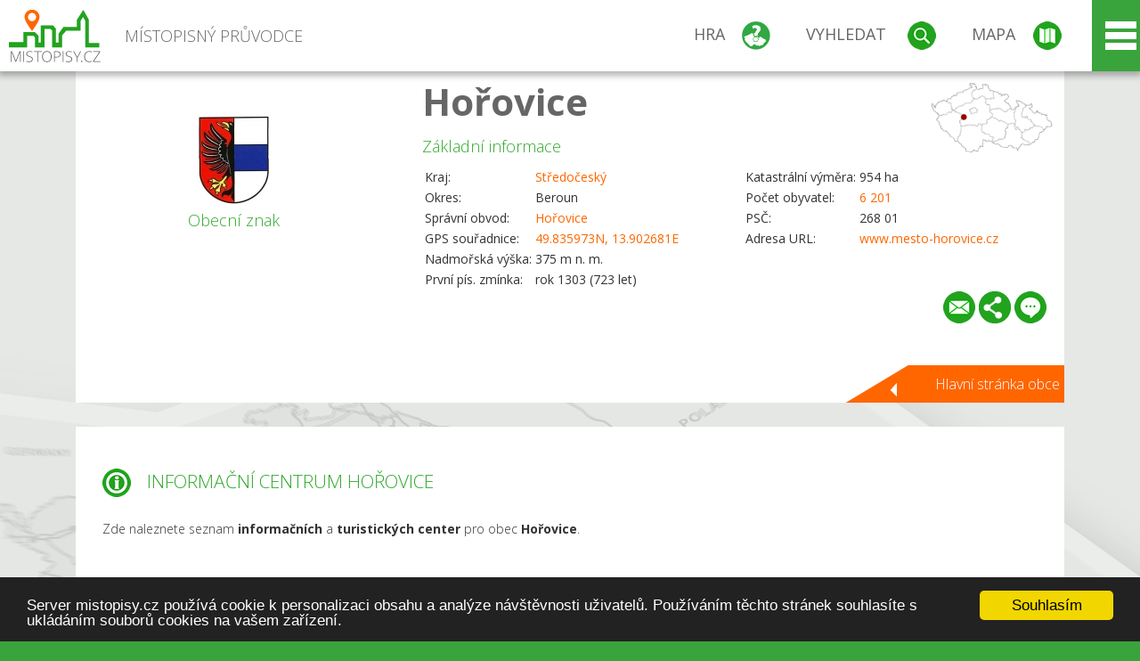

--- FILE ---
content_type: text/html; charset=UTF-8
request_url: https://www.mistopisy.cz/pruvodce/obec/3642/horovice/informacni-centrum/
body_size: 13918
content:
<!DOCTYPE HTML>
<html>
	<head>
		<title>Hořovice - Informační centrum</title>
		<meta charset="UTF-8">
		<meta http-equiv="X-UA-Compatible" content="IE=edge" />
		<meta name="viewport" content="width=device-width, initial-scale=1.0, maximum-scale=1.0, user-scalable=no" />
		<meta name="author" content="WANET s.r.o.">
		<meta name="robots" content="index, follow">
		<meta name="description" content="Hořovice - Informační centrum">
		<meta name="keywords" content="Hořovice,Informační centrum">
		<meta http-equiv="content-language" content="cs" />
		<meta name="google-play-app" content="app-id=cz.wanet.mistopisy">
		<script async src="https://www.googletagmanager.com/gtag/js?id=UA-40515475-3"></script>
		<script>window.dataLayer = window.dataLayer || [];function gtag(){dataLayer.push(arguments);}gtag('js', new Date());gtag('config', 'UA-40515475-3');</script>
		<link rel="icon" href="/favicon.ico" type="image/x-icon" />
		<link rel="shortcut icon" href="/favicon.ico" type="image/x-icon" />
		<link type="text/css" href="/templates/index/css/index.css?v=49" rel="stylesheet">
		<link type="text/css" href="/templates/index/css/jquery-ui.min.css" rel="stylesheet">
		<link type="text/css" href="/templates/index/gallery/jqueryfancybox.css" rel="stylesheet">
		<link type="text/css" href="/templates/index/css/ion.rangeSlider.css" rel="stylesheet">
		<link type="text/css" href="/templates/index/css/ion.rangeSlider.skinModern.css" rel="stylesheet">
		<script src="/templates/index/js/jquery.js?v=3"></script>
		<script src="/templates/index/js/jquery-ui.min.js"></script>
		<script src="/templates/index/js/ion.rangeSlider.min.js"></script>
		<script src="/templates/index/gallery/jqueryfancybox.js?v=2"></script><link rel="stylesheet" href="/templates/index/js/leaflet/leaflet.css" />
		<script src="/templates/index/js/leaflet/leaflet.js"></script>
		<script src="/templates/index/js/script.js?v=23"></script>
				<script type="text/javascript">
		window.cookieconsent_options = {"message":"Server mistopisy.cz používá cookie k personalizaci obsahu a analýze návštěvnosti uživatelů. Používáním těchto stránek souhlasíte s ukládáním souborů cookies na vašem zařízení.","dismiss":"Souhlasím","learnMore":"","link":null,"theme":"dark-bottom"};
		</script>
		<script type="text/javascript" src="//cdnjs.cloudflare.com/ajax/libs/cookieconsent2/1.0.9/cookieconsent.min.js"></script>
			</head>
	<body>
		<noscript>
			<div id="noscript">
				<p>Pro plnohodnotné ovládání webu www.mistopisy.cz a zobrazení licencí jednotlivých zdrojů si zapněte JavaScript a přenačtěte stránku!</p>
			</div>
		</noscript>
        		<div id="header">
			<div class="content">
				<div id="website_logo"><a href="/"><span class="text">Místopisný průvodce<span class="text2"> po české republice</span></span></a></div>
				<div id="website_menu">
					<div class="button">
						<a href="/pruvodce/hra/" class="menu game"><span>Hra</span></a>
						<a href="/pruvodce/hledani/" class="menu search"><span>Vyhledat</span></a>
						<a href="/pruvodce/hledani/" class="menu map"><span>Mapa</span></a>
					</div>
					<div tabindex="0" class="page_menu">
						<ul class="page_menu_content">
							<li><a href="/o-projektu/">O projektu</a></li><li><a href="/reklama/">Reklama</a></li><li><a href="/informace-pro-obce/">Informace pro obce</a></li><li><a href="/mobilni-aplikace/">Mobilní aplikace</a></li><li><a href="/kontakt/">Kontakt</a></li>						</ul>
					</div>
					
				</div>
			</div>
			<div id="share"></div>
		</div>
            <div id="content">			<div id="search" class="hidden">
				<div class="content">
					<div id="map">
						<div id="map_image">
							<div class="zoom" title="Přepnout na podrobnou mapu"></div>
														<img id="map_image_img" src="/templates/index/images/map_cr_v2.png" alt="" />
							<div id="pointer_icon"><div class="loader"></div><div class="info">Kliknutím do mapy vyberte obec</div></div>
							<div id="map_modal"></div>
													</div>
                    						<div id="search_tool">
							<div class="cnt">
								<div class="input_search">
									<form method="get" action="/pruvodce/hledani/">
										<input type="text" name="q" id="fast_search" placeholder="Hledej..." />
										<input type="submit" value="" />
										<input type="button" class="geolocationBtn" value="" title="Najít nejbližší obce a body zájmu podle aktuální pozice"/>
									</form>
								</div>
							</div>
						</div>
                        <input type="hidden" value="1=ZOO, minizoo, akvárium;3=Aquapark;4=UNESCO;5=Ski - lyžařský areál;7=Skanzen;8=Přehrady, vodní nádrže, rybníky;9=Arboretum, botanická zahrada;11=Rozhledny;12=Hrady;13=Zámky;14=Zříceniny;15=Dřevěné kostely a kaple;16=Rotundy;17=Jeskyně;18=Lázně;20=Nejvyšší vrchol;22=Bike Park;23=Single Trail;24=Muzeum;25=Zábavní centrum;26=Sakrální stavba" id="interest_cathegory" />					</div>
				</div>
			</div>
        			<div id="advanced_search" class="hidden">
				<div class="content">
					<div class="search">
						<div class="caption">Vyhledávání</div>
						<form method="get" action="/pruvodce/hledani/">
						<div class="input_search advanced_search">
								<input type="text" name="q" id="fast_asearch" placeholder="Hledej..." />
								<input type="submit" value="" title="Hledat" />
								<input type="button" class="geolocationBtn" value="" title="Najít nejbližší obce a body zájmu podle aktuální pozice"/>
						</div>
						<div class="box advanced_search">
							<div class="section">Rozšířené vyhledávání</div>
							<select name="region">
								<option value=""> - vyberte kraj - </option>
								<option value="1" >Hlavní město Praha kraj</option><option value="2" >Středočeský kraj</option><option value="3" >Jihočeský kraj</option><option value="4" >Plzeňský kraj</option><option value="5" >Karlovarský kraj</option><option value="6" >Ústecký kraj</option><option value="7" >Liberecký kraj</option><option value="8" >Královéhradecký kraj</option><option value="9" >Pardubický kraj</option><option value="10" >Vysočina kraj</option><option value="11" >Jihomoravský kraj</option><option value="12" >Olomoucký kraj</option><option value="13" >Zlínský kraj</option><option value="14" >Moravskoslezský kraj</option>							</select>
						</div>
						<br />
						</form>
					</div>
				</div>
			</div>
			
				<div class="header_object">
		<div class="header minimap">
			<img class="mmap" src="?position_map=697053667a315" alt="" pos="0.50570432098229,0.26635488892952" latlng="49.835973,13.902681" />
			<div class="mark">
				<div class="mark_img">
								<img id="emblem_img" src="/modules/pruvodce/media/village/3642/emblem.jpg?v=d41d8cd98f00b204e9800998ecf8427e" alt="" /></div>
				<div class="mark_title">Obecní znak</div>
			</div>
			<div class="detail_info">
				<div class="di_title"><h1><a href="/pruvodce/obec/3642/horovice/">Hořovice</a></h1></div>
				<div class="di_basic">Základní informace</div>
				<div class="di_title_other">
					<div class="to_left">
						<table>
														<tr><td>Kraj:</td><td class="uppercase"><a href="/pruvodce/kraj/2/stredocesky/">Středočeský</a></td></tr>
							<tr><td>Okres:</td><td>Beroun</td></tr><tr><td>Správní obvod:</td><td><a href="/pruvodce/obec/3642/horovice/">Hořovice</a></td></tr><tr><td>GPS souřadnice:</td><td><a href="https://mapy.cz/zakladni?x=13.902681&y=49.835973&z=14&source=coor&id=13.902681%2C49.835973" target="_blank">49.835973N, 13.902681E</a></td></tr><tr><td>Nadmořská výška:</td><td>375 m n. m.</td></tr><tr><td>První pís. zmínka:</td><td>rok 1303 (723 let)</td></tr>							
						</table>
					</div>
					<div class="to_right">
						<table>
							<tr><td>Katastrální výměra:</td><td>954 ha</td></tr><tr><td>Počet obyvatel:</td><td><a href="/pruvodce/obec/3642/horovice/pocet-obyvatel/">6 201</a></td></tr><tr><td>PSČ:</td><td>268 01</td></tr><tr><td>Adresa URL:</td><td><a href="http://www.mesto-horovice.cz" target="_blank">www.mesto-horovice.cz</a></td></tr>						</table>
					</div>
				</div>
			</div>
			<div class="clear"></div>
						<div id="button_list">
				<div class="email"><a href="#" title="Odeslat odkaz obce Hořovice e-mailem"></a></div> <div class="share" title="Sdílet obec Hořovice"><a href="#"></a></div> <div class="form" title="Zaslat novinku, opravu textu nebo dotaz k obci Hořovice"><a href="#"></a></div>
			 </div>
						<div class="link_back texts"><a href="/pruvodce/obec/3642/horovice/">Hlavní stránka obce</a></div>		</div>
		
		<div class="slider_box hidden">   
			
			<div id="share_link" class="hidden">
				<p>Sdílení stránky obce <strong>Hořovice</strong></p>
								<p>
				<a href="http://www.facebook.com/sharer.php?u=https%3A%2F%2Fwww.mistopisy.cz%2Fpruvodce%2Fobec%2F3642%2Fhorovice%2Finformacni-centrum%2F" target="_blank" title="Sdílet na Facebooku" class="share_social share_facebook"></a>
				<a href="http://www.twitter.com/intent/tweet?url=https%3A%2F%2Fwww.mistopisy.cz%2Fpruvodce%2Fobec%2F3642%2Fhorovice%2Finformacni-centrum%2F&hashtags=mistopisy&via=mistopisycz" target="_blank" title="Sdílet na Twitteru" class="share_social share_twitter"></a>
                                <a href="https://pinterest.com/pin/create/button/?url=https%3A%2F%2Fwww.mistopisy.cz%2Fpruvodce%2Fobec%2F3642%2Fhorovice%2Finformacni-centrum%2F&media=https%3A%2F%2Fwww.mistopisy.cz%2Fmodules%2Fpruvodce%2Fmedia%2Fvillage%2F3642%2Femblem.jpg&description=M%C3%ADstopisn%C3%BD+pr%C5%AFvodce+po+%C4%8CR" target="_blank" title="Sdílet na Pinterestu" class="share_social share_pinterest"></a>
                                </p>
				<div>
					<input id="p1" value="https://www.mistopisy.cz/pruvodce/obec/3642/horovice/informacni-centrum/" class="share_url" title="Sdílet odkaz" />
					<input id="cpyClip" title="Kopírovat do schránky" class="copyButton" type="button" />
				</div>
				
				<div class="banner-share">
				<p>Bannery pro sdílení obce <strong>Hořovice</strong>:</p>
				<table>
					<tr>
						<td>Velikost</td>
						<td>Barva</td>
						<td>Text</td>
					</tr>
					<tr>
						<td>
							<select id="sbanner-size">
								<option value="180x60">180x60</option>
								<option value="200x200">200x200</option>
							</select>
						</td>
						<td>
							<select id="sbanner-color">
								<option value="white">Bílá</option>
								<option value="green">Zelená</option>
								<option value="dark">Tmavá</option>
							</select>
						</td>
						<td>
							<select id="sbanner-text">
								<option value="notext">Bez textu</option>
								<option value="">S popiskem</option>
							</select>
						</td>
					</tr>
				</table>
				<p>Ukázka banneru:</p>
				<img id="sbanner-img1" src="/banner-sdileni/180x60_white_notext.jpg" alt="" />
				<p>Stáhnout obrázek:</p>
				<a id="sbanner-img2" href="/banner-sdileni/180x60_white_notext.jpg" target="_blank">Stáhnout obrázek</a>
				<p>HTML kód do stránek:</p>
				<textarea id="sbanner-html" readonly="readonly" onclick="this.select();"><a href="https://www.mistopisy.cz/pruvodce/obec/3642/horovice/informacni-centrum/" title="Hořovice na www.mistopisy.cz"><img src="https://www.mistopisy.cz/banner-sdileni/180x60_white_notext.jpg" alt="Hořovice" /></a></textarea>
				</div>
			</div>
			<div id="send_email" class="hidden">
								<p>Zaslání odkazu na obec <strong>Hořovice</strong> e-mailem.<br />
				Na zadaný email bude odeslán odkaz na tuto stránku. Přejete-li si odeslat email i s vlastním textem, můžete ho zadat do položky vzkaz příjemci.</p>
				<form action="?#mail" method="POST" autocomplete="off" class="pretty_form">
					<table border="0" width="100%">
						<tr>
							<td width="10"><span class="mandatory">*</span></td>
							<td width="140">Vaše jméno :</td>
							<td><input type="text" placeholder="Vaše jméno" name="mail_name" value="" /></td>
						</tr>
						<tr>
							<td></td>
							<td>Váš email :</td>
							<td><input type="text" placeholder="Váš email" name="mail_email" value="" /></td>
						</tr>
						<tr>
							<td><span class="mandatory">*</span></td>
							<td>E-mail příjemce :</td>
							<td><input type="text" placeholder="E-mail příjemce" name="mail_to" value="" /></td>
						</tr>
						<tr>
							<td></td>
							<td valign="top">Vzkaz příjemci :</td>
							<td><textarea name="mail_text" placeholder="Vzkaz příjemci"></textarea></td>
						</tr>
						<tr>
							<td><span class="mandatory">*</span></td>
							<td class="mandatory_text">Ověřovací kód :</td>
							<td><input type="hidden" name="mail_code1" value="c6e6172458a06f8ca0d1a4fcfd1ab7e6e58003a9" /><input type="hidden" name="mail_code2" value="61dc8d76da2cb905b3e2820ce4367ae2b7090ca4" /><img src="?getCaptcha=c6e6172458a06f8ca0d1a4fcfd1ab7e6e58003a9" border="0" alt="" /><br /><input type="text" placeholder="Opište text z obrázku" name="mail_captcha" value="" /></td>
						</tr>
						<tr>
							<td colspan="3"><span class='mandatory'>*</span> Údaje označené hvězdičkou je nutné vyplnit..</td>
						</tr>
					</table>
					<p>
						<input type="submit" name="submit_mail" value="Odeslat" />
					</p>
				</form>
								
			</div>
			<div id="send_form" class="hidden">
				<p>Máte nějaké doplňující, upřesňující nebo opravné informace pro obec  <strong>Hořovice</strong>? Víte o nadcházející události, kterou můžeme prezentovat? Napište nám!</p>
								
					<form action="?#form" method="POST" autocomplete="off" class="pretty_form">
						<table border="0" width="100%">
							<tr>
								<td width="10"><span class="mandatory">*</span></td>
								<td width="140">Jméno :</td>
								<td><input type="text" placeholder="Vaše jméno" name="form_name" value="" /></td>
							</tr>
							<tr>
								<td><span class="mandatory">*</span></td>
								<td>E-mail :</td>
								<td><input type="text" placeholder="Váš email" name="form_mail" value="" /></td>
							</tr>
							<tr>
								<td></td>
								<td valign="top">Text :</td>
								<td><textarea name="form_text" placeholder="Vzkaz příjemci"></textarea></td>
							</tr>
							<tr>
								<td><span class="mandatory">*</span></td>
								<td class="mandatory_text">Ověřovací kód :</td>
								<td><input type="hidden" name="form_code1" value="c6e6172458a06f8ca0d1a4fcfd1ab7e6e58003a9" /><input type="hidden" name="form_code2" value="61dc8d76da2cb905b3e2820ce4367ae2b7090ca4" /><img src="?getCaptcha=c6e6172458a06f8ca0d1a4fcfd1ab7e6e58003a9" border="0" alt="" /><br /><input type="text" placeholder="Opište text z obrázku" name="form_captcha" value="" /></td>
							</tr>
							<tr>
								<td colspan="3"><span class='mandatory'>*</span> Údaje označené hvězdičkou je nutné vyplnit..</td>
							</tr>
						</table>
						<p>
							<input type="submit" name="submit_form" value="Odeslat" />
						</p>
					</form>
				
				
				
			</div>
			
		</div> 
		
		
		<div class="object_contents"><div class="text"><h2 class="ico info">Informační centrum Hořovice</h2><p>Zde naleznete seznam <strong>informačních</strong> a <strong>turistických center</strong> pro obec <strong>Hořovice</strong>.</p><br /><h3>Informační centrum Hořovice</h3><div class="pbox"><div class="par1"><p><b>Adresa:</b></p><p>Palackého náměstí 2<br />Hořovice<br />268 01<br /><br /><a href="#" class="setposition" pos="0.5049589195038,0.26697709445663" zoom="15" latlng="49.837930,13.907032" text_info="Informační centrum Hořovice">Zobrazit <strong>Informační centrum Hořovice</strong> na mapě</a>.<br /></p></div><div class="par1"><p><b>Kontakty:</b></p><table><tr><td>Adresa URL:</td><td class="wrapw"><a href="https://mkc-horovice.cz/informacni-centrum/" target="_blank">mkc-horovice.cz/informacni-centrum/</a></td></tr><tr><td>Telefon:</td><td>732 512 821</td></tr><tr><td>Email:</td><td>ic@mkc-horovice.cz</td></tr></table></div></div><p><b>Otevírací hodiny:</b></p><div class="ic_text"><p>Po 8:00 – 11:00 12:00 – 17:00<br />Út 8:00 – 11:00 12:00 – 17:00<br />St 8:00 – 11:00 12:00 – 17:00<br />Čt 8:00 – 11:00 12:00 – 17:00<br />Pá 8:00 – 11:00 12:00 – 17:00<br />So 9:00 – 11:00 12:00 – 17:00<br />Ne 9:00 – 11:00 12:00 – 17:00</p></div><br /><p><br /> </p><p><br /> </p></div><div class="clear"></div><div class="link_back texts"><a href="/pruvodce/obec/3642/horovice/">Zpět na stránku obce Hořovice</a></div></div><div class="clear"></div></div><div class="vda_belt"><div class="line"></div><div class="name">Reklama</div><div class="content"><script async src="//pagead2.googlesyndication.com/pagead/js/adsbygoogle.js"></script><ins class="adsbygoogle" style="display:block" data-ad-client="ca-pub-5228530842268792" data-ad-slot="8551718661" data-ad-format="auto"></ins><script>(adsbygoogle = window.adsbygoogle || []).push({});</script></div></div><div id="gallery"><div class="picture"><div class="link"><a href="/modules/pruvodce/media/village/3642/gallery/7/12056.jpg" class="imgal" rel="imgal" title="Zámecký park" license="12056" ></a></div><div class="name">Zámecký park</div><img src="/modules/pruvodce/media/village/3642/gallery/7/t_12056.jpg" alt="Hořovice" /></div><div class="all_gallery"><a href="/pruvodce/obec/3642/horovice/fotogalerie/">Zobrazit všechny fotografie obce <strong>Hořovice</strong></a></div></div>	

	
	
		
	<div id="weather">
		<h2>Informace o počasí pro oblast: <span>Hořovice</span></h2>
		<div id="weather_content">
			<div class="tabs">
				<input type="radio" name="tabs" id="tab2" checked />
				<label for="tab2">
					<i class="fa fa-css3"></i><span>Aktuální hodnoty</span>
				</label>
				<input type="radio" name="tabs" id="tab1" />
				<label for="tab1">
					<i class="fa fa-html5"></i><span>O meteostanici</span>
				</label>
				<input type="radio" name="tabs" id="tab3" /><label for="tab3">	<i class="fa fa-css3"></i><span>Předpověď počasí</span></label>				<div id="tab-content1" class="tab-content">
					<h3>Počasí meteostanice Žebrák</h3>
					<p>Vzdálenost meteostanice od obce <strong>Hořovice</strong>: 4 km</p><p>Poslední data: 21.1.2026 05:10</p><p>Umístění: 357 m.n.m</p>					<p class="wanchor">Více informací o meteostanici a aktuálním počasí naleznete na <a href="http://www.meteo-pocasi.cz/maps/cz/stredocesky/1657-meteostanice-zebrak/">www.meteo-pocasi.cz</a></p>
				</div>
				<div id="tab-content2" class="tab-content">
					<h3>Počasí meteostanice Žebrák</h3>
					<div class="meteo_data">
						<div class="box"><div class="boxheader"><strong>Teplota</strong></div><div class="sensorsicon temperature"></div><div class="svalue">-7,6</div><div class="smark">°C</div><div class="sgraph" type="temperature"></div></div><div class="box"><div class="boxheader"><strong>Zdánlivá teplota</strong></div><div class="sensorsicon temperature"></div><div class="svalue">-11,4</div><div class="smark">°C</div><div class="sgraph" type="temperature_apparent"></div></div><div class="box"><div class="boxheader"><strong>Rosný bod</strong></div><div class="sensorsicon dew_point"></div><div class="svalue">-10,3</div><div class="smark">°C</div><div class="sgraph" type="dew_point"></div></div><div class="box"><div class="boxheader"><strong>Vlhkost</strong></div><div class="sensorsicon humidity"></div><div class="svalue">81,5</div><div class="smark">%</div><div class="sgraph" type="humidity"></div></div><div class="box"><div class="boxheader"><strong>Denní srážky</strong></div><div class="sensorsicon precipitation"></div><div class="svalue">0,0</div><div class="smark">mm/den</div><div class="sgraph" type="precipitation"></div></div><div class="box"><div class="boxheader"><strong>Osvit</strong></div><div class="sensorsicon exposure"></div><div class="svalue">0,0</div><div class="smark">W/m<sup>2</sup></div><div class="sgraph" type="exposure"></div></div><div class="box"><div class="boxheader"><strong>Atmosférický tlak</strong></div><div class="sensorsicon pressure"></div><div class="svalue">1015,4</div><div class="smark">hPa</div><div class="sgraph" type="pressure"></div></div><div class="box"><div class="boxheader"><strong>Směr větru</strong></div><div class="sensorsicon wind_direction"></div><div class="svalue">SV</div><div class="sgraph" type="wind_direction"></div></div><div class="box"><div class="boxheader"><strong>Rychlost větru</strong></div><div class="sensorsicon wind_speed"></div><div class="svalue">0,8</div><div class="smark">m/s</div><div class="sgraph" type="wind_speed"></div></div><div class="box"><div class="boxheader"><strong>Nárazový vítr</strong></div><div class="sensorsicon wind_gust"></div><div class="svalue">1,0</div><div class="smark">m/s</div><div class="sgraph" type="wind_gust"></div></div>						
						<div class="clear"></div>
					</div>
					<p class="wanchor">Více informací o meteostanici a aktuálním počasí naleznete na <a href="http://www.meteo-pocasi.cz/maps/cz/stredocesky/1657-meteostanice-zebrak/">www.meteo-pocasi.cz</a></p>
				</div>
				<div id="tab-content3" class="tab-content">	<h3>Předpověď počasí pro meteostanici Žebrák</h3>	<div class="meteo_data">		<div class="box">			<div class="boxheader">Dnes</div><div class="internet_weather w21"></div><div class="internet_weather_temperature">-9/-5</div><div class="internet_weather_temperature_mark">°C</div>		</div>		<div class="box">			<div class="boxheader">Zítra</div><div class="internet_weather w22"></div><div class="internet_weather_temperature">-10/-7</div><div class="internet_weather_temperature_mark">°C</div>		</div>				<div class="clear"></div>	</div>	<p class="wanchor">Předpověď počasí poskytuje <a href="http://www.meteocentrum.cz/">www.meteocentrum.cz</a></p></div>			</div>
			
		</div>
		<br />
		
		
	</div>
	
		<div id="interest_points">
		<h2>V okolí obce Hořovice se také nachází</h2>
			<div class="distance base">
			<a href="#" for="base">Do vzdálenosti: <span>10</span> km od obce <strong>Hořovice</strong></a>
            <div class="city_icon"></div> <span>Počet obcí: <span class="object_total">64</span></span>
		</div>
		<div class="object_distance base"></div> 

		<div class="city_list">
		<div class="village_object"><a class="village_name" href="/pruvodce/obec/216/bavoryne/">Bavoryně</a>
					<div class="village_info"><div class="arrow_box">
						<p class="caption"><a class="village_name" href="/pruvodce/obec/216/bavoryne/">Bavoryně</a></p>
						<a class="village_name" href="/pruvodce/obec/216/bavoryne/"><img src="/templates/index/images/nomark.png" alt="" /></a>
						
						<p>
						Kraj: <a href="/pruvodce/kraj/2/stredocesky/">Středočeský</a><br />
						Vzdálenost: 8 km (SV)
						<br />Počet obyvatel: 426
						</p>
					</div>
					</div></div> / <div class="village_object"><a class="village_name" href="/pruvodce/obec/11324/berin/">Běřín</a>
					<div class="village_info"><div class="arrow_box">
						<p class="caption"><a class="village_name" href="/pruvodce/obec/11324/berin/">Běřín</a></p>
						<a class="village_name" href="/pruvodce/obec/11324/berin/"><img src="/templates/index/images/nomark.png" alt="" /></a>
						
						<p>
						Kraj: <a href="/pruvodce/kraj/2/stredocesky/">Středočeský</a><br />
						Vzdálenost: 8 km (JV)
						
						</p>
					</div>
					</div></div> / <div class="village_object"><a class="village_name" href="/pruvodce/obec/3283/bestin/">Běštín</a>
					<div class="village_info"><div class="arrow_box">
						<p class="caption"><a class="village_name" href="/pruvodce/obec/3283/bestin/">Běštín</a></p>
						<a class="village_name" href="/pruvodce/obec/3283/bestin/"><img src="/modules/pruvodce/media/village/3283/emblem.jpg?v=5f7fde76b306d678202d0c8d9f4fd078" alt="" /></a>
						
						<p>
						Kraj: <a href="/pruvodce/kraj/2/stredocesky/">Středočeský</a><br />
						Vzdálenost: 9 km (V)
						<br />Počet obyvatel: 328
						</p>
					</div>
					</div></div> / <div class="village_object"><a class="village_name" href="/pruvodce/obec/10840/bezdedice/">Bezdědice</a>
					<div class="village_info"><div class="arrow_box">
						<p class="caption"><a class="village_name" href="/pruvodce/obec/10840/bezdedice/">Bezdědice</a></p>
						<a class="village_name" href="/pruvodce/obec/10840/bezdedice/"><img src="/templates/index/images/nomark.png" alt="" /></a>
						
						<p>
						Kraj: <a href="/pruvodce/kraj/2/stredocesky/">Středočeský</a><br />
						Vzdálenost: 9 km (V)
						
						</p>
					</div>
					</div></div> / <div class="village_object"><a class="village_name" href="/pruvodce/obec/7579/brdy/">Brdy</a>
					<div class="village_info"><div class="arrow_box">
						<p class="caption"><a class="village_name" href="/pruvodce/obec/7579/brdy/">Brdy</a></p>
						<a class="village_name" href="/pruvodce/obec/7579/brdy/"><img src="/modules/pruvodce/media/village/7579/emblem.jpg?v=9f59b648eeff6111aab727f59c2a6086" alt="" /></a>
						
						<p>
						Kraj: <a href="/pruvodce/kraj/2/stredocesky/">Středočeský</a><br />
						Vzdálenost: 5 km (J)
						
						</p>
					</div>
					</div></div> / <div class="village_object"><a class="village_name" href="/pruvodce/obec/3284/brezova/">Březová</a>
					<div class="village_info"><div class="arrow_box">
						<p class="caption"><a class="village_name" href="/pruvodce/obec/3284/brezova/">Březová</a></p>
						<a class="village_name" href="/pruvodce/obec/3284/brezova/"><img src="/templates/index/images/nomark.png" alt="" /></a>
						
						<p>
						Kraj: <a href="/pruvodce/kraj/2/stredocesky/">Středočeský</a><br />
						Vzdálenost: 8 km (S)
						<br />Počet obyvatel: 345
						</p>
					</div>
					</div></div> / <div class="village_object"><a class="village_name" href="/pruvodce/obec/3285/bzova/">Bzová</a>
					<div class="village_info"><div class="arrow_box">
						<p class="caption"><a class="village_name" href="/pruvodce/obec/3285/bzova/">Bzová</a></p>
						<a class="village_name" href="/pruvodce/obec/3285/bzova/"><img src="/templates/index/images/nomark.png" alt="" /></a>
						
						<p>
						Kraj: <a href="/pruvodce/kraj/2/stredocesky/">Středočeský</a><br />
						Vzdálenost: 7 km (SZ)
						<br />Počet obyvatel: 460
						</p>
					</div>
					</div></div> / <div class="village_object"><a class="village_name" href="/pruvodce/obec/7798/cenkov/">Čenkov</a>
					<div class="village_info"><div class="arrow_box">
						<p class="caption"><a class="village_name" href="/pruvodce/obec/7798/cenkov/">Čenkov</a></p>
						<a class="village_name" href="/pruvodce/obec/7798/cenkov/"><img src="/modules/pruvodce/media/village/7798/emblem.jpg?v=d41d8cd98f00b204e9800998ecf8427e" alt="" /></a>
						
						<p>
						Kraj: <a href="/pruvodce/kraj/2/stredocesky/">Středočeský</a><br />
						Vzdálenost: 10 km (JV)
						<br />Počet obyvatel: 365
						</p>
					</div>
					</div></div> / <div class="village_object"><a class="village_name" href="/pruvodce/obec/3287/cerhovice/">Cerhovice</a>
					<div class="village_info"><div class="arrow_box">
						<p class="caption"><a class="village_name" href="/pruvodce/obec/3287/cerhovice/">Cerhovice</a></p>
						<a class="village_name" href="/pruvodce/obec/3287/cerhovice/"><img src="/modules/pruvodce/media/village/3287/emblem.jpg?v=d41d8cd98f00b204e9800998ecf8427e" alt="" /></a>
						
						<p>
						Kraj: <a href="/pruvodce/kraj/2/stredocesky/">Středočeský</a><br />
						Vzdálenost: 5 km (Z)
						<br />Počet obyvatel: 1 111
						</p>
					</div>
					</div></div> / <div class="village_object"><a class="village_name" href="/pruvodce/obec/4140/chaloupky/">Chaloupky</a>
					<div class="village_info"><div class="arrow_box">
						<p class="caption"><a class="village_name" href="/pruvodce/obec/4140/chaloupky/">Chaloupky</a></p>
						<a class="village_name" href="/pruvodce/obec/4140/chaloupky/"><img src="/modules/pruvodce/media/village/4140/emblem.jpg?v=d41d8cd98f00b204e9800998ecf8427e" alt="" /></a>
						
						<p>
						Kraj: <a href="/pruvodce/kraj/2/stredocesky/">Středočeský</a><br />
						Vzdálenost: 5 km (JZ)
						<br />Počet obyvatel: 512
						</p>
					</div>
					</div></div> / <div class="village_object"><a class="village_name" href="/pruvodce/obec/3706/chlustina/">Chlustina</a>
					<div class="village_info"><div class="arrow_box">
						<p class="caption"><a class="village_name" href="/pruvodce/obec/3706/chlustina/">Chlustina</a></p>
						<a class="village_name" href="/pruvodce/obec/3706/chlustina/"><img src="/templates/index/images/nomark.png" alt="" /></a>
						
						<p>
						Kraj: <a href="/pruvodce/kraj/2/stredocesky/">Středočeský</a><br />
						Vzdálenost: 5 km (S)
						<br />Počet obyvatel: 230
						</p>
					</div>
					</div></div> / <div class="village_object"><a class="village_name" href="/pruvodce/obec/822/chodoun/">Chodouň</a>
					<div class="village_info"><div class="arrow_box">
						<p class="caption"><a class="village_name" href="/pruvodce/obec/822/chodoun/">Chodouň</a></p>
						<a class="village_name" href="/pruvodce/obec/822/chodoun/"><img src="/modules/pruvodce/media/village/822/emblem.jpg?v=d41d8cd98f00b204e9800998ecf8427e" alt="" /></a>
						
						<p>
						Kraj: <a href="/pruvodce/kraj/2/stredocesky/">Středočeský</a><br />
						Vzdálenost: 9 km (SV)
						<br />Počet obyvatel: 656
						</p>
					</div>
					</div></div> / <div class="village_object"><a class="village_name" href="/pruvodce/obec/3638/drozdov/">Drozdov</a>
					<div class="village_info"><div class="arrow_box">
						<p class="caption"><a class="village_name" href="/pruvodce/obec/3638/drozdov/">Drozdov</a></p>
						<a class="village_name" href="/pruvodce/obec/3638/drozdov/"><img src="/templates/index/images/nomark.png" alt="" /></a>
						
						<p>
						Kraj: <a href="/pruvodce/kraj/2/stredocesky/">Středočeský</a><br />
						Vzdálenost: 5 km (SZ)
						<br />Počet obyvatel: 785
						</p>
					</div>
					</div></div> / <div class="village_object"><a class="village_name" href="/pruvodce/obec/3640/felbabka/">Felbabka</a>
					<div class="village_info"><div class="arrow_box">
						<p class="caption"><a class="village_name" href="/pruvodce/obec/3640/felbabka/">Felbabka</a></p>
						<a class="village_name" href="/pruvodce/obec/3640/felbabka/"><img src="/templates/index/images/nomark.png" alt="" /></a>
						
						<p>
						Kraj: <a href="/pruvodce/kraj/2/stredocesky/">Středočeský</a><br />
						Vzdálenost: 4 km (JV)
						<br />Počet obyvatel: 307
						</p>
					</div>
					</div></div> / <div class="village_object"><a class="village_name" href="/pruvodce/obec/3652/hredle/">Hředle</a>
					<div class="village_info"><div class="arrow_box">
						<p class="caption"><a class="village_name" href="/pruvodce/obec/3652/hredle/">Hředle</a></p>
						<a class="village_name" href="/pruvodce/obec/3652/hredle/"><img src="/modules/pruvodce/media/village/3652/emblem.jpg?v=d41d8cd98f00b204e9800998ecf8427e" alt="" /></a>
						
						<p>
						Kraj: <a href="/pruvodce/kraj/2/stredocesky/">Středočeský</a><br />
						Vzdálenost: 8 km (S)
						<br />Počet obyvatel: 387
						</p>
					</div>
					</div></div> / <div class="village_object"><a class="village_name" href="/pruvodce/obec/3653/hvozdec/">Hvozdec</a>
					<div class="village_info"><div class="arrow_box">
						<p class="caption"><a class="village_name" href="/pruvodce/obec/3653/hvozdec/">Hvozdec</a></p>
						<a class="village_name" href="/pruvodce/obec/3653/hvozdec/"><img src="/templates/index/images/nomark.png" alt="" /></a>
						
						<p>
						Kraj: <a href="/pruvodce/kraj/2/stredocesky/">Středočeský</a><br />
						Vzdálenost: 4 km (JZ)
						<br />Počet obyvatel: 267
						</p>
					</div>
					</div></div> / <div class="village_object"><a class="village_name" href="/pruvodce/obec/8166/jince/">Jince</a>
					<div class="village_info"><div class="arrow_box">
						<p class="caption"><a class="village_name" href="/pruvodce/obec/8166/jince/">Jince</a></p>
						<a class="village_name" href="/pruvodce/obec/8166/jince/"><img src="/modules/pruvodce/media/village/8166/emblem.jpg?v=d41d8cd98f00b204e9800998ecf8427e" alt="" /></a>
						
						<p>
						Kraj: <a href="/pruvodce/kraj/2/stredocesky/">Středočeský</a><br />
						Vzdálenost: 8 km (JV)
						<br />Počet obyvatel: 2 299
						</p>
					</div>
					</div></div> / <div class="village_object"><a class="village_name" href="/pruvodce/obec/3707/jivina/">Jivina</a>
					<div class="village_info"><div class="arrow_box">
						<p class="caption"><a class="village_name" href="/pruvodce/obec/3707/jivina/">Jivina</a></p>
						<a class="village_name" href="/pruvodce/obec/3707/jivina/"><img src="/templates/index/images/nomark.png" alt="" /></a>
						
						<p>
						Kraj: <a href="/pruvodce/kraj/2/stredocesky/">Středočeský</a><br />
						Vzdálenost: 7 km (JZ)
						<br />Počet obyvatel: 188
						</p>
					</div>
					</div></div> / <div class="village_object"><a class="village_name" href="/pruvodce/obec/7376/karez/">Kařez</a>
					<div class="village_info"><div class="arrow_box">
						<p class="caption"><a class="village_name" href="/pruvodce/obec/7376/karez/">Kařez</a></p>
						<a class="village_name" href="/pruvodce/obec/7376/karez/"><img src="/modules/pruvodce/media/village/7376/emblem.jpg?v=8bf06371f688f23f607738a7106cd5f1" alt="" /></a>
						
						<p>
						Kraj: <a href="/pruvodce/kraj/4/plzensky/">Plzeňský</a><br />
						Vzdálenost: 9 km (Z)
						<br />Počet obyvatel: 727
						</p>
					</div>
					</div></div> / <div class="village_object"><a class="village_name" href="/pruvodce/obec/7382/karizek/">Kařízek</a>
					<div class="village_info"><div class="arrow_box">
						<p class="caption"><a class="village_name" href="/pruvodce/obec/7382/karizek/">Kařízek</a></p>
						<a class="village_name" href="/pruvodce/obec/7382/karizek/"><img src="/templates/index/images/nomark.png" alt="" /></a>
						
						<p>
						Kraj: <a href="/pruvodce/kraj/4/plzensky/">Plzeňský</a><br />
						Vzdálenost: 8 km (Z)
						<br />Počet obyvatel: 52
						</p>
					</div>
					</div></div> / <div class="village_object"><a class="village_name" href="/pruvodce/obec/13525/klestenice/">Kleštěnice</a>
					<div class="village_info"><div class="arrow_box">
						<p class="caption"><a class="village_name" href="/pruvodce/obec/13525/klestenice/">Kleštěnice</a></p>
						<a class="village_name" href="/pruvodce/obec/13525/klestenice/"><img src="/templates/index/images/nomark.png" alt="" /></a>
						
						<p>
						Kraj: <a href="/pruvodce/kraj/2/stredocesky/">Středočeský</a><br />
						Vzdálenost: 6 km (JZ)
						
						</p>
					</div>
					</div></div> / <div class="village_object"><a class="village_name" href="/pruvodce/obec/13596/knizkovice/">Knížkovice</a>
					<div class="village_info"><div class="arrow_box">
						<p class="caption"><a class="village_name" href="/pruvodce/obec/13596/knizkovice/">Knížkovice</a></p>
						<a class="village_name" href="/pruvodce/obec/13596/knizkovice/"><img src="/templates/index/images/nomark.png" alt="" /></a>
						
						<p>
						Kraj: <a href="/pruvodce/kraj/2/stredocesky/">Středočeský</a><br />
						Vzdálenost: 9 km (S)
						
						</p>
					</div>
					</div></div> / <div class="village_object"><a class="village_name" href="/pruvodce/obec/13844/kocvary/">Kočvary</a>
					<div class="village_info"><div class="arrow_box">
						<p class="caption"><a class="village_name" href="/pruvodce/obec/13844/kocvary/">Kočvary</a></p>
						<a class="village_name" href="/pruvodce/obec/13844/kocvary/"><img src="/templates/index/images/nomark.png" alt="" /></a>
						
						<p>
						Kraj: <a href="/pruvodce/kraj/2/stredocesky/">Středočeský</a><br />
						Vzdálenost: 6 km (SV)
						
						</p>
					</div>
					</div></div> / <div class="village_object"><a class="village_name" href="/pruvodce/obec/3708/komarov/">Komárov</a>
					<div class="village_info"><div class="arrow_box">
						<p class="caption"><a class="village_name" href="/pruvodce/obec/3708/komarov/">Komárov</a></p>
						<a class="village_name" href="/pruvodce/obec/3708/komarov/"><img src="/modules/pruvodce/media/village/3708/emblem.jpg?v=d41d8cd98f00b204e9800998ecf8427e" alt="" /></a>
						
						<p>
						Kraj: <a href="/pruvodce/kraj/2/stredocesky/">Středočeský</a><br />
						Vzdálenost: 5 km (JZ)
						<br />Počet obyvatel: 2 296
						</p>
					</div>
					</div></div> / <div class="village_object"><a class="village_name" href="/pruvodce/obec/3710/kotopeky/">Kotopeky</a>
					<div class="village_info"><div class="arrow_box">
						<p class="caption"><a class="village_name" href="/pruvodce/obec/3710/kotopeky/">Kotopeky</a></p>
						<a class="village_name" href="/pruvodce/obec/3710/kotopeky/"><img src="/templates/index/images/nomark.png" alt="" /></a>
						
						<p>
						Kraj: <a href="/pruvodce/kraj/2/stredocesky/">Středočeský</a><br />
						Vzdálenost: 3 km (SV)
						<br />Počet obyvatel: 301
						</p>
					</div>
					</div></div> / <div class="village_object"><a class="village_name" href="/pruvodce/obec/8173/kresin/">Křešín</a>
					<div class="village_info"><div class="arrow_box">
						<p class="caption"><a class="village_name" href="/pruvodce/obec/8173/kresin/">Křešín</a></p>
						<a class="village_name" href="/pruvodce/obec/8173/kresin/"><img src="/templates/index/images/nomark.png" alt="" /></a>
						
						<p>
						Kraj: <a href="/pruvodce/kraj/2/stredocesky/">Středočeský</a><br />
						Vzdálenost: 5 km (JV)
						<br />Počet obyvatel: 147
						</p>
					</div>
					</div></div> / <div class="village_object"><a class="village_name" href="/pruvodce/obec/14002/kvan/">Kvaň</a>
					<div class="village_info"><div class="arrow_box">
						<p class="caption"><a class="village_name" href="/pruvodce/obec/14002/kvan/">Kvaň</a></p>
						<a class="village_name" href="/pruvodce/obec/14002/kvan/"><img src="/templates/index/images/nomark.png" alt="" /></a>
						
						<p>
						Kraj: <a href="/pruvodce/kraj/2/stredocesky/">Středočeský</a><br />
						Vzdálenost: 8 km (JZ)
						
						</p>
					</div>
					</div></div> / <div class="village_object"><a class="village_name" href="/pruvodce/obec/3716/lhotka/">Lhotka</a>
					<div class="village_info"><div class="arrow_box">
						<p class="caption"><a class="village_name" href="/pruvodce/obec/3716/lhotka/">Lhotka</a></p>
						<a class="village_name" href="/pruvodce/obec/3716/lhotka/"><img src="/templates/index/images/nomark.png" alt="" /></a>
						
						<p>
						Kraj: <a href="/pruvodce/kraj/2/stredocesky/">Středočeský</a><br />
						Vzdálenost: 7 km (V)
						<br />Počet obyvatel: 366
						</p>
					</div>
					</div></div> / <div class="village_object"><a class="village_name" href="/pruvodce/obec/3718/libomysl/">Libomyšl</a>
					<div class="village_info"><div class="arrow_box">
						<p class="caption"><a class="village_name" href="/pruvodce/obec/3718/libomysl/">Libomyšl</a></p>
						<a class="village_name" href="/pruvodce/obec/3718/libomysl/"><img src="/modules/pruvodce/media/village/3718/emblem.jpg?v=d41d8cd98f00b204e9800998ecf8427e" alt="" /></a>
						
						<p>
						Kraj: <a href="/pruvodce/kraj/2/stredocesky/">Středočeský</a><br />
						Vzdálenost: 8 km (SV)
						<br />Počet obyvatel: 572
						</p>
					</div>
					</div></div> / <div class="village_object"><a class="village_name" href="/pruvodce/obec/7550/lisna/">Líšná</a>
					<div class="village_info"><div class="arrow_box">
						<p class="caption"><a class="village_name" href="/pruvodce/obec/7550/lisna/">Líšná</a></p>
						<a class="village_name" href="/pruvodce/obec/7550/lisna/"><img src="/modules/pruvodce/media/village/7550/emblem.jpg?v=b028cf21caeb02dc0ef98f945474278e" alt="" /></a>
						
						<p>
						Kraj: <a href="/pruvodce/kraj/4/plzensky/">Plzeňský</a><br />
						Vzdálenost: 9 km (SZ)
						<br />Počet obyvatel: 202
						</p>
					</div>
					</div></div> / <div class="village_object"><a class="village_name" href="/pruvodce/obec/4000/lochovice/">Lochovice</a>
					<div class="village_info"><div class="arrow_box">
						<p class="caption"><a class="village_name" href="/pruvodce/obec/4000/lochovice/">Lochovice</a></p>
						<a class="village_name" href="/pruvodce/obec/4000/lochovice/"><img src="/modules/pruvodce/media/village/4000/emblem.jpg?v=d41d8cd98f00b204e9800998ecf8427e" alt="" /></a>
						
						<p>
						Kraj: <a href="/pruvodce/kraj/2/stredocesky/">Středočeský</a><br />
						Vzdálenost: 6 km (V)
						<br />Počet obyvatel: 1 312
						</p>
					</div>
					</div></div> / <div class="village_object"><a class="village_name" href="/pruvodce/obec/4004/mala-viska/">Malá Víska</a>
					<div class="village_info"><div class="arrow_box">
						<p class="caption"><a class="village_name" href="/pruvodce/obec/4004/mala-viska/">Malá Víska</a></p>
						<a class="village_name" href="/pruvodce/obec/4004/mala-viska/"><img src="/templates/index/images/nomark.png" alt="" /></a>
						
						<p>
						Kraj: <a href="/pruvodce/kraj/2/stredocesky/">Středočeský</a><br />
						Vzdálenost: 7 km (J)
						<br />Počet obyvatel: 114
						</p>
					</div>
					</div></div> / <div class="village_object"><a class="village_name" href="/pruvodce/obec/15162/mrtnik/">Mrtník</a>
					<div class="village_info"><div class="arrow_box">
						<p class="caption"><a class="village_name" href="/pruvodce/obec/15162/mrtnik/">Mrtník</a></p>
						<a class="village_name" href="/pruvodce/obec/15162/mrtnik/"><img src="/templates/index/images/nomark.png" alt="" /></a>
						
						<p>
						Kraj: <a href="/pruvodce/kraj/2/stredocesky/">Středočeský</a><br />
						Vzdálenost: 5 km (JZ)
						
						</p>
					</div>
					</div></div> / <div class="village_object"><a class="village_name" href="/pruvodce/obec/15262/na-lhotkach/">Na Lhotkách</a>
					<div class="village_info"><div class="arrow_box">
						<p class="caption"><a class="village_name" href="/pruvodce/obec/15262/na-lhotkach/">Na Lhotkách</a></p>
						<a class="village_name" href="/pruvodce/obec/15262/na-lhotkach/"><img src="/templates/index/images/nomark.png" alt="" /></a>
						
						<p>
						Kraj: <a href="/pruvodce/kraj/2/stredocesky/">Středočeský</a><br />
						Vzdálenost: 8 km (SV)
						
						</p>
					</div>
					</div></div> / <div class="village_object"><a class="village_name" href="/pruvodce/obec/15397/nerezin/">Neřežín</a>
					<div class="village_info"><div class="arrow_box">
						<p class="caption"><a class="village_name" href="/pruvodce/obec/15397/nerezin/">Neřežín</a></p>
						<a class="village_name" href="/pruvodce/obec/15397/nerezin/"><img src="/templates/index/images/nomark.png" alt="" /></a>
						
						<p>
						Kraj: <a href="/pruvodce/kraj/2/stredocesky/">Středočeský</a><br />
						Vzdálenost: 6 km (J)
						
						</p>
					</div>
					</div></div> / <div class="village_object"><a class="village_name" href="/pruvodce/obec/15368/netolice/">Netolice</a>
					<div class="village_info"><div class="arrow_box">
						<p class="caption"><a class="village_name" href="/pruvodce/obec/15368/netolice/">Netolice</a></p>
						<a class="village_name" href="/pruvodce/obec/15368/netolice/"><img src="/templates/index/images/nomark.png" alt="" /></a>
						
						<p>
						Kraj: <a href="/pruvodce/kraj/2/stredocesky/">Středočeský</a><br />
						Vzdálenost: 4 km (SV)
						
						</p>
					</div>
					</div></div> / <div class="village_object"><a class="village_name" href="/pruvodce/obec/4005/neumetely/">Neumětely</a>
					<div class="village_info"><div class="arrow_box">
						<p class="caption"><a class="village_name" href="/pruvodce/obec/4005/neumetely/">Neumětely</a></p>
						<a class="village_name" href="/pruvodce/obec/4005/neumetely/"><img src="/templates/index/images/nomark.png" alt="" /></a>
						
						<p>
						Kraj: <a href="/pruvodce/kraj/2/stredocesky/">Středočeský</a><br />
						Vzdálenost: 10 km (V)
						<br />Počet obyvatel: 585
						</p>
					</div>
					</div></div> / <div class="village_object"><a class="village_name" href="/pruvodce/obec/15461/nova-ves/">Nová Ves</a>
					<div class="village_info"><div class="arrow_box">
						<p class="caption"><a class="village_name" href="/pruvodce/obec/15461/nova-ves/">Nová Ves</a></p>
						<a class="village_name" href="/pruvodce/obec/15461/nova-ves/"><img src="/templates/index/images/nomark.png" alt="" /></a>
						
						<p>
						Kraj: <a href="/pruvodce/kraj/2/stredocesky/">Středočeský</a><br />
						Vzdálenost: 9 km (JZ)
						
						</p>
					</div>
					</div></div> / <div class="village_object"><a class="village_name" href="/pruvodce/obec/15705/obora/">Obora</a>
					<div class="village_info"><div class="arrow_box">
						<p class="caption"><a class="village_name" href="/pruvodce/obec/15705/obora/">Obora</a></p>
						<a class="village_name" href="/pruvodce/obec/15705/obora/"><img src="/templates/index/images/nomark.png" alt="" /></a>
						
						<p>
						Kraj: <a href="/pruvodce/kraj/2/stredocesky/">Středočeský</a><br />
						Vzdálenost: 5 km (V)
						
						</p>
					</div>
					</div></div> / <div class="village_object"><a class="village_name" href="/pruvodce/obec/8342/ohrazenice/">Ohrazenice</a>
					<div class="village_info"><div class="arrow_box">
						<p class="caption"><a class="village_name" href="/pruvodce/obec/8342/ohrazenice/">Ohrazenice</a></p>
						<a class="village_name" href="/pruvodce/obec/8342/ohrazenice/"><img src="/templates/index/images/nomark.png" alt="" /></a>
						
						<p>
						Kraj: <a href="/pruvodce/kraj/2/stredocesky/">Středočeský</a><br />
						Vzdálenost: 7 km (JV)
						<br />Počet obyvatel: 297
						</p>
					</div>
					</div></div> / <div class="village_object"><a class="village_name" href="/pruvodce/obec/4006/olesna/">Olešná</a>
					<div class="village_info"><div class="arrow_box">
						<p class="caption"><a class="village_name" href="/pruvodce/obec/4006/olesna/">Olešná</a></p>
						<a class="village_name" href="/pruvodce/obec/4006/olesna/"><img src="/templates/index/images/nomark.png" alt="" /></a>
						
						<p>
						Kraj: <a href="/pruvodce/kraj/2/stredocesky/">Středočeský</a><br />
						Vzdálenost: 9 km (JZ)
						<br />Počet obyvatel: 460
						</p>
					</div>
					</div></div> / <div class="village_object"><a class="village_name" href="/pruvodce/obec/4008/osek/">Osek</a>
					<div class="village_info"><div class="arrow_box">
						<p class="caption"><a class="village_name" href="/pruvodce/obec/4008/osek/">Osek</a></p>
						<a class="village_name" href="/pruvodce/obec/4008/osek/"><img src="/templates/index/images/nomark.png" alt="" /></a>
						
						<p>
						Kraj: <a href="/pruvodce/kraj/2/stredocesky/">Středočeský</a><br />
						Vzdálenost: 4 km (JZ)
						<br />Počet obyvatel: 815
						</p>
					</div>
					</div></div> / <div class="village_object"><a class="village_name" href="/pruvodce/obec/4014/otmice/">Otmíče</a>
					<div class="village_info"><div class="arrow_box">
						<p class="caption"><a class="village_name" href="/pruvodce/obec/4014/otmice/">Otmíče</a></p>
						<a class="village_name" href="/pruvodce/obec/4014/otmice/"><img src="/templates/index/images/nomark.png" alt="" /></a>
						
						<p>
						Kraj: <a href="/pruvodce/kraj/2/stredocesky/">Středočeský</a><br />
						Vzdálenost: 5 km (SV)
						<br />Počet obyvatel: 183
						</p>
					</div>
					</div></div> / <div class="village_object"><a class="village_name" href="/pruvodce/obec/16151/pod-pruhony/">Pod Průhony</a>
					<div class="village_info"><div class="arrow_box">
						<p class="caption"><a class="village_name" href="/pruvodce/obec/16151/pod-pruhony/">Pod Průhony</a></p>
						<a class="village_name" href="/pruvodce/obec/16151/pod-pruhony/"><img src="/templates/index/images/nomark.png" alt="" /></a>
						
						<p>
						Kraj: <a href="/pruvodce/kraj/2/stredocesky/">Středočeský</a><br />
						Vzdálenost: 8 km (SV)
						
						</p>
					</div>
					</div></div> / <div class="village_object"><a class="village_name" href="/pruvodce/obec/4018/podluhy/">Podluhy</a>
					<div class="village_info"><div class="arrow_box">
						<p class="caption"><a class="village_name" href="/pruvodce/obec/4018/podluhy/">Podluhy</a></p>
						<a class="village_name" href="/pruvodce/obec/4018/podluhy/"><img src="/templates/index/images/nomark.png" alt="" /></a>
						
						<p>
						Kraj: <a href="/pruvodce/kraj/2/stredocesky/">Středočeský</a><br />
						Vzdálenost: 2 km (J)
						<br />Počet obyvatel: 668
						</p>
					</div>
					</div></div> / <div class="village_object"><a class="village_name" href="/pruvodce/obec/4020/praskolesy/">Praskolesy</a>
					<div class="village_info"><div class="arrow_box">
						<p class="caption"><a class="village_name" href="/pruvodce/obec/4020/praskolesy/">Praskolesy</a></p>
						<a class="village_name" href="/pruvodce/obec/4020/praskolesy/"><img src="/modules/pruvodce/media/village/4020/emblem.jpg?v=d41d8cd98f00b204e9800998ecf8427e" alt="" /></a>
						
						<p>
						Kraj: <a href="/pruvodce/kraj/2/stredocesky/">Středočeský</a><br />
						Vzdálenost: 4 km (SV)
						<br />Počet obyvatel: 868
						</p>
					</div>
					</div></div> / <div class="village_object"><a class="village_name" href="/pruvodce/obec/16476/prumyslova-zona/">Průmyslová zóna</a>
					<div class="village_info"><div class="arrow_box">
						<p class="caption"><a class="village_name" href="/pruvodce/obec/16476/prumyslova-zona/">Průmyslová zóna</a></p>
						<a class="village_name" href="/pruvodce/obec/16476/prumyslova-zona/"><img src="/templates/index/images/nomark.png" alt="" /></a>
						
						<p>
						Kraj: <a href="/pruvodce/kraj/2/stredocesky/">Středočeský</a><br />
						Vzdálenost: 7 km (SV)
						
						</p>
					</div>
					</div></div> / <div class="village_object"><a class="village_name" href="/pruvodce/obec/16709/radous/">Radouš</a>
					<div class="village_info"><div class="arrow_box">
						<p class="caption"><a class="village_name" href="/pruvodce/obec/16709/radous/">Radouš</a></p>
						<a class="village_name" href="/pruvodce/obec/16709/radous/"><img src="/templates/index/images/nomark.png" alt="" /></a>
						
						<p>
						Kraj: <a href="/pruvodce/kraj/2/stredocesky/">Středočeský</a><br />
						Vzdálenost: 8 km (V)
						
						</p>
					</div>
					</div></div> / <div class="village_object"><a class="village_name" href="/pruvodce/obec/16804/rejkovice/">Rejkovice</a>
					<div class="village_info"><div class="arrow_box">
						<p class="caption"><a class="village_name" href="/pruvodce/obec/16804/rejkovice/">Rejkovice</a></p>
						<a class="village_name" href="/pruvodce/obec/16804/rejkovice/"><img src="/templates/index/images/nomark.png" alt="" /></a>
						
						<p>
						Kraj: <a href="/pruvodce/kraj/2/stredocesky/">Středočeský</a><br />
						Vzdálenost: 6 km (JV)
						
						</p>
					</div>
					</div></div> / <div class="village_object"><a class="village_name" href="/pruvodce/obec/4021/rpety/">Rpety</a>
					<div class="village_info"><div class="arrow_box">
						<p class="caption"><a class="village_name" href="/pruvodce/obec/4021/rpety/">Rpety</a></p>
						<a class="village_name" href="/pruvodce/obec/4021/rpety/"><img src="/templates/index/images/nomark.png" alt="" /></a>
						
						<p>
						Kraj: <a href="/pruvodce/kraj/2/stredocesky/">Středočeský</a><br />
						Vzdálenost: 3 km (V)
						<br />Počet obyvatel: 481
						</p>
					</div>
					</div></div> / <div class="village_object"><a class="village_name" href="/pruvodce/obec/17026/sedlec/">Sedlec</a>
					<div class="village_info"><div class="arrow_box">
						<p class="caption"><a class="village_name" href="/pruvodce/obec/17026/sedlec/">Sedlec</a></p>
						<a class="village_name" href="/pruvodce/obec/17026/sedlec/"><img src="/templates/index/images/nomark.png" alt="" /></a>
						
						<p>
						Kraj: <a href="/pruvodce/kraj/2/stredocesky/">Středočeský</a><br />
						Vzdálenost: 3 km (S)
						
						</p>
					</div>
					</div></div> / <div class="village_object"><a class="village_name" href="/pruvodce/obec/1184/stasov/">Stašov</a>
					<div class="village_info"><div class="arrow_box">
						<p class="caption"><a class="village_name" href="/pruvodce/obec/1184/stasov/">Stašov</a></p>
						<a class="village_name" href="/pruvodce/obec/1184/stasov/"><img src="/modules/pruvodce/media/village/1184/emblem.jpg?v=d41d8cd98f00b204e9800998ecf8427e" alt="" /></a>
						
						<p>
						Kraj: <a href="/pruvodce/kraj/2/stredocesky/">Středočeský</a><br />
						Vzdálenost: 7 km (SV)
						<br />Počet obyvatel: 483
						</p>
					</div>
					</div></div> / <div class="village_object"><a class="village_name" href="/pruvodce/obec/17902/tihava/">Tihava</a>
					<div class="village_info"><div class="arrow_box">
						<p class="caption"><a class="village_name" href="/pruvodce/obec/17902/tihava/">Tihava</a></p>
						<a class="village_name" href="/pruvodce/obec/17902/tihava/"><img src="/templates/index/images/nomark.png" alt="" /></a>
						
						<p>
						Kraj: <a href="/pruvodce/kraj/2/stredocesky/">Středočeský</a><br />
						Vzdálenost: 2 km (SV)
						
						</p>
					</div>
					</div></div> / <div class="village_object"><a class="village_name" href="/pruvodce/obec/4108/tlustice/">Tlustice</a>
					<div class="village_info"><div class="arrow_box">
						<p class="caption"><a class="village_name" href="/pruvodce/obec/4108/tlustice/">Tlustice</a></p>
						<a class="village_name" href="/pruvodce/obec/4108/tlustice/"><img src="/modules/pruvodce/media/village/4108/emblem.jpg?v=d41d8cd98f00b204e9800998ecf8427e" alt="" /></a>
						
						<p>
						Kraj: <a href="/pruvodce/kraj/2/stredocesky/">Středočeský</a><br />
						Vzdálenost: 2 km (SZ)
						<br />Počet obyvatel: 949
						</p>
					</div>
					</div></div> / <div class="village_object"><a class="village_name" href="/pruvodce/obec/4110/tocnik/">Točník</a>
					<div class="village_info"><div class="arrow_box">
						<p class="caption"><a class="village_name" href="/pruvodce/obec/4110/tocnik/">Točník</a></p>
						<a class="village_name" href="/pruvodce/obec/4110/tocnik/"><img src="/modules/pruvodce/media/village/4110/emblem.jpg?v=fd51220d3842f8273b557b361e79fd30" alt="" /></a>
						
						<p>
						Kraj: <a href="/pruvodce/kraj/2/stredocesky/">Středočeský</a><br />
						Vzdálenost: 6 km (S)
						<br />Počet obyvatel: 258
						</p>
					</div>
					</div></div> / <div class="village_object"><a class="village_name" href="/pruvodce/obec/18089/trenice/">Třenice</a>
					<div class="village_info"><div class="arrow_box">
						<p class="caption"><a class="village_name" href="/pruvodce/obec/18089/trenice/">Třenice</a></p>
						<a class="village_name" href="/pruvodce/obec/18089/trenice/"><img src="/templates/index/images/nomark.png" alt="" /></a>
						
						<p>
						Kraj: <a href="/pruvodce/kraj/2/stredocesky/">Středočeský</a><br />
						Vzdálenost: 6 km (Z)
						
						</p>
					</div>
					</div></div> / <div class="village_object"><a class="village_name" href="/pruvodce/obec/7659/tycek/">Týček</a>
					<div class="village_info"><div class="arrow_box">
						<p class="caption"><a class="village_name" href="/pruvodce/obec/7659/tycek/">Týček</a></p>
						<a class="village_name" href="/pruvodce/obec/7659/tycek/"><img src="/modules/pruvodce/media/village/7659/emblem.jpg?v=4e9614909023f4b372f60237c669402b" alt="" /></a>
						
						<p>
						Kraj: <a href="/pruvodce/kraj/4/plzensky/">Plzeňský</a><br />
						Vzdálenost: 9 km (SZ)
						<br />Počet obyvatel: 241
						</p>
					</div>
					</div></div> / <div class="village_object"><a class="village_name" href="/pruvodce/obec/18125/u-vodojemu/">U Vodojemu</a>
					<div class="village_info"><div class="arrow_box">
						<p class="caption"><a class="village_name" href="/pruvodce/obec/18125/u-vodojemu/">U Vodojemu</a></p>
						<a class="village_name" href="/pruvodce/obec/18125/u-vodojemu/"><img src="/templates/index/images/nomark.png" alt="" /></a>
						
						<p>
						Kraj: <a href="/pruvodce/kraj/2/stredocesky/">Středočeský</a><br />
						Vzdálenost: 7 km (SV)
						
						</p>
					</div>
					</div></div> / <div class="village_object"><a class="village_name" href="/pruvodce/obec/4111/ujezd/">Újezd</a>
					<div class="village_info"><div class="arrow_box">
						<p class="caption"><a class="village_name" href="/pruvodce/obec/4111/ujezd/">Újezd</a></p>
						<a class="village_name" href="/pruvodce/obec/4111/ujezd/"><img src="/templates/index/images/nomark.png" alt="" /></a>
						
						<p>
						Kraj: <a href="/pruvodce/kraj/2/stredocesky/">Středočeský</a><br />
						Vzdálenost: 5 km (Z)
						<br />Počet obyvatel: 670
						</p>
					</div>
					</div></div> / <div class="village_object"><a class="village_name" href="/pruvodce/obec/18200/velci/">Velcí</a>
					<div class="village_info"><div class="arrow_box">
						<p class="caption"><a class="village_name" href="/pruvodce/obec/18200/velci/">Velcí</a></p>
						<a class="village_name" href="/pruvodce/obec/18200/velci/"><img src="/templates/index/images/nomark.png" alt="" /></a>
						
						<p>
						Kraj: <a href="/pruvodce/kraj/2/stredocesky/">Středočeský</a><br />
						Vzdálenost: 9 km (JV)
						
						</p>
					</div>
					</div></div> / <div class="village_object"><a class="village_name" href="/pruvodce/obec/4116/zajecov/">Zaječov</a>
					<div class="village_info"><div class="arrow_box">
						<p class="caption"><a class="village_name" href="/pruvodce/obec/4116/zajecov/">Zaječov</a></p>
						<a class="village_name" href="/pruvodce/obec/4116/zajecov/"><img src="/modules/pruvodce/media/village/4116/emblem.jpg?v=d41d8cd98f00b204e9800998ecf8427e" alt="" /></a>
						
						<p>
						Kraj: <a href="/pruvodce/kraj/2/stredocesky/">Středočeský</a><br />
						Vzdálenost: 8 km (JZ)
						<br />Počet obyvatel: 1 487
						</p>
					</div>
					</div></div> / <div class="village_object"><a class="village_name" href="/pruvodce/obec/4129/zaluzi/">Záluží</a>
					<div class="village_info"><div class="arrow_box">
						<p class="caption"><a class="village_name" href="/pruvodce/obec/4129/zaluzi/">Záluží</a></p>
						<a class="village_name" href="/pruvodce/obec/4129/zaluzi/"><img src="/templates/index/images/nomark.png" alt="" /></a>
						
						<p>
						Kraj: <a href="/pruvodce/kraj/2/stredocesky/">Středočeský</a><br />
						Vzdálenost: 3 km (Z)
						<br />Počet obyvatel: 473
						</p>
					</div>
					</div></div> / <div class="village_object"><a class="village_name" href="/pruvodce/obec/7666/zbiroh/">Zbiroh</a>
					<div class="village_info"><div class="arrow_box">
						<p class="caption"><a class="village_name" href="/pruvodce/obec/7666/zbiroh/">Zbiroh</a></p>
						<a class="village_name" href="/pruvodce/obec/7666/zbiroh/"><img src="/modules/pruvodce/media/village/7666/emblem.jpg?v=6f21429ca7206cf418449442b005ce27" alt="" /></a>
						
						<p>
						Kraj: <a href="/pruvodce/kraj/4/plzensky/">Plzeňský</a><br />
						Vzdálenost: 10 km (Z)
						<br />Počet obyvatel: 2 396
						</p>
					</div>
					</div></div> / <div class="village_object"><a class="village_name" href="/pruvodce/obec/4131/zebrak/">Žebrák</a>
					<div class="village_info"><div class="arrow_box">
						<p class="caption"><a class="village_name" href="/pruvodce/obec/4131/zebrak/">Žebrák</a></p>
						<a class="village_name" href="/pruvodce/obec/4131/zebrak/"><img src="/modules/pruvodce/media/village/4131/emblem.jpg?v=d41d8cd98f00b204e9800998ecf8427e" alt="" /></a>
						
						<p>
						Kraj: <a href="/pruvodce/kraj/2/stredocesky/">Středočeský</a><br />
						Vzdálenost: 4 km (S)
						<br />Počet obyvatel: 1 998
						</p>
					</div>
					</div></div>		</div>

        <div class="distance dist_interest">
                        <a href="#" for="dist_interest">Do vzdálenosti: <span class="distance">20</span> km od obce <strong>Hořovice</strong> (<span class="cat">všechny kategorie</span>)</a>
            <div class="city_icon"></div> <span>Počet bodů zájmu: <span class="interest_total">23</span></span>
			        </div>
        <div class="object_distance dist_interest"></div>

        <div class="interest_list">
            <div class="village_object"><a class="village_name" href="/pruvodce/body-zajmu/2064/frantiskansky-klaster-horovice/">Františkánský klášter Hořovice</a>
					<div class="village_info"><div class="arrow_box">
						<p class="caption"><a class="village_name" href="/pruvodce/body-zajmu/2064/frantiskansky-klaster-horovice/">Františkánský klášter Hořovice</a></p>
						<a class="village_name" href="/pruvodce/body-zajmu/2064/frantiskansky-klaster-horovice/"><img src="/modules/pruvodce/media/interest/2064/emblem.jpg?v=4e963ea00b6c9d015102029cfac00097" alt="" /></a>
						
						<p>
						Kraj: <a href="/pruvodce/kraj/2/stredocesky/">Středočeský</a><br />
						Vzdálenost: 0 km (SV)
						</p>
					</div>
					</div></div> / <div class="village_object"><a class="village_name" href="/pruvodce/body-zajmu/557/zamek-horovice/">Zámek Hořovice</a>
					<div class="village_info"><div class="arrow_box">
						<p class="caption"><a class="village_name" href="/pruvodce/body-zajmu/557/zamek-horovice/">Zámek Hořovice</a></p>
						<a class="village_name" href="/pruvodce/body-zajmu/557/zamek-horovice/"><img src="/modules/pruvodce/media/interest/557/emblem.jpg?v=a0af2d8fe0a2d1789e666e70c7c5ed7b" alt="" /></a>
						
						<p>
						Kraj: <a href="/pruvodce/kraj/2/stredocesky/">Středočeský</a><br />
						Vzdálenost: 0 km (SV)
						</p>
					</div>
					</div></div> / <div class="village_object"><a class="village_name" href="/pruvodce/body-zajmu/26/aquapark-horovice/">Aquapark Hořovice</a>
					<div class="village_info"><div class="arrow_box">
						<p class="caption"><a class="village_name" href="/pruvodce/body-zajmu/26/aquapark-horovice/">Aquapark Hořovice</a></p>
						<a class="village_name" href="/pruvodce/body-zajmu/26/aquapark-horovice/"><img src="/modules/pruvodce/media/catint/3/logo.png" alt="" /></a>
						
						<p>
						Kraj: <a href="/pruvodce/kraj/2/stredocesky/">Středočeský</a><br />
						Vzdálenost: 1 km (SV)
						</p>
					</div>
					</div></div> / <div class="village_object"><a class="village_name" href="/pruvodce/body-zajmu/1784/mestske-muzeum-v-zebraku/">Městské muzeum v Žebráku</a>
					<div class="village_info"><div class="arrow_box">
						<p class="caption"><a class="village_name" href="/pruvodce/body-zajmu/1784/mestske-muzeum-v-zebraku/">Městské muzeum v Žebráku</a></p>
						<a class="village_name" href="/pruvodce/body-zajmu/1784/mestske-muzeum-v-zebraku/"><img src="/modules/pruvodce/media/catint/24/logo.png" alt="" /></a>
						
						<p>
						Kraj: <a href="/pruvodce/kraj/2/stredocesky/">Středočeský</a><br />
						Vzdálenost: 4 km (S)
						</p>
					</div>
					</div></div> / <div class="village_object"><a class="village_name" href="/pruvodce/body-zajmu/159/prehrada-zaskalska/">Přehrada Záskalská</a>
					<div class="village_info"><div class="arrow_box">
						<p class="caption"><a class="village_name" href="/pruvodce/body-zajmu/159/prehrada-zaskalska/">Přehrada Záskalská</a></p>
						<a class="village_name" href="/pruvodce/body-zajmu/159/prehrada-zaskalska/"><img src="/modules/pruvodce/media/catint/8/logo.png" alt="" /></a>
						
						<p>
						Kraj: <a href="/pruvodce/kraj/2/stredocesky/">Středočeský</a><br />
						Vzdálenost: 5 km (J)
						</p>
					</div>
					</div></div> / <div class="village_object"><a class="village_name" href="/pruvodce/body-zajmu/1202/rozhledna-zvonicka/">Rozhledna Zvonička</a>
					<div class="village_info"><div class="arrow_box">
						<p class="caption"><a class="village_name" href="/pruvodce/body-zajmu/1202/rozhledna-zvonicka/">Rozhledna Zvonička</a></p>
						<a class="village_name" href="/pruvodce/body-zajmu/1202/rozhledna-zvonicka/"><img src="/modules/pruvodce/media/catint/11/logo.png" alt="" /></a>
						
						<p>
						Kraj: <a href="/pruvodce/kraj/2/stredocesky/">Středočeský</a><br />
						Vzdálenost: 5 km (SV)
						</p>
					</div>
					</div></div> / <div class="village_object"><a class="village_name" href="/pruvodce/body-zajmu/588/zricenina-hradu-zebrak/">Zřícenina hradu Žebrák</a>
					<div class="village_info"><div class="arrow_box">
						<p class="caption"><a class="village_name" href="/pruvodce/body-zajmu/588/zricenina-hradu-zebrak/">Zřícenina hradu Žebrák</a></p>
						<a class="village_name" href="/pruvodce/body-zajmu/588/zricenina-hradu-zebrak/"><img src="/modules/pruvodce/media/interest/588/emblem.jpg?v=759700d05de899f8a88936173d2a9b83" alt="" /></a>
						
						<p>
						Kraj: <a href="/pruvodce/kraj/2/stredocesky/">Středočeský</a><br />
						Vzdálenost: 6 km (S)
						</p>
					</div>
					</div></div> / <div class="village_object"><a class="village_name" href="/pruvodce/body-zajmu/300/rozhledna-trenicka-hora/">Rozhledna Třenická hora</a>
					<div class="village_info"><div class="arrow_box">
						<p class="caption"><a class="village_name" href="/pruvodce/body-zajmu/300/rozhledna-trenicka-hora/">Rozhledna Třenická hora</a></p>
						<a class="village_name" href="/pruvodce/body-zajmu/300/rozhledna-trenicka-hora/"><img src="/modules/pruvodce/media/catint/11/logo.png" alt="" /></a>
						
						<p>
						Kraj: <a href="/pruvodce/kraj/2/stredocesky/">Středočeský</a><br />
						Vzdálenost: 6 km (Z)
						</p>
					</div>
					</div></div> / <div class="village_object"><a class="village_name" href="/pruvodce/body-zajmu/408/hrad-tocnik/">Hrad Točník</a>
					<div class="village_info"><div class="arrow_box">
						<p class="caption"><a class="village_name" href="/pruvodce/body-zajmu/408/hrad-tocnik/">Hrad Točník</a></p>
						<a class="village_name" href="/pruvodce/body-zajmu/408/hrad-tocnik/"><img src="/modules/pruvodce/media/interest/408/emblem.jpg?v=9175de008f602541544a6b2183465c4a" alt="" /></a>
						
						<p>
						Kraj: <a href="/pruvodce/kraj/2/stredocesky/">Středočeský</a><br />
						Vzdálenost: 6 km (S)
						</p>
					</div>
					</div></div> / <div class="village_object"><a class="village_name" href="/pruvodce/body-zajmu/2059/klaster-svata-dobrotiva-zajecov/">Klášter Svatá Dobrotivá Zaječov</a>
					<div class="village_info"><div class="arrow_box">
						<p class="caption"><a class="village_name" href="/pruvodce/body-zajmu/2059/klaster-svata-dobrotiva-zajecov/">Klášter Svatá Dobrotivá Zaječov</a></p>
						<a class="village_name" href="/pruvodce/body-zajmu/2059/klaster-svata-dobrotiva-zajecov/"><img src="/modules/pruvodce/media/interest/2059/emblem.jpg?v=736b1259636512401efc7fe3f0ca3018" alt="" /></a>
						
						<p>
						Kraj: <a href="/pruvodce/kraj/2/stredocesky/">Středočeský</a><br />
						Vzdálenost: 9 km (JZ)
						</p>
					</div>
					</div></div> / <div class="village_object"><a class="village_name" href="/pruvodce/body-zajmu/1720/mestske-muzeum-zbiroh/">Městské muzeum Zbiroh</a>
					<div class="village_info"><div class="arrow_box">
						<p class="caption"><a class="village_name" href="/pruvodce/body-zajmu/1720/mestske-muzeum-zbiroh/">Městské muzeum Zbiroh</a></p>
						<a class="village_name" href="/pruvodce/body-zajmu/1720/mestske-muzeum-zbiroh/"><img src="/modules/pruvodce/media/catint/24/logo.png" alt="" /></a>
						
						<p>
						Kraj: <a href="/pruvodce/kraj/4/plzensky/">Plzeňský</a><br />
						Vzdálenost: 10 km (Z)
						</p>
					</div>
					</div></div> / <div class="village_object"><a class="village_name" href="/pruvodce/body-zajmu/467/zamek-zbiroh/">Zámek Zbiroh</a>
					<div class="village_info"><div class="arrow_box">
						<p class="caption"><a class="village_name" href="/pruvodce/body-zajmu/467/zamek-zbiroh/">Zámek Zbiroh</a></p>
						<a class="village_name" href="/pruvodce/body-zajmu/467/zamek-zbiroh/"><img src="/modules/pruvodce/media/catint/13/logo.png" alt="" /></a>
						
						<p>
						Kraj: <a href="/pruvodce/kraj/4/plzensky/">Plzeňský</a><br />
						Vzdálenost: 10 km (Z)
						</p>
					</div>
					</div></div> / <div class="village_object"><a class="village_name" href="/pruvodce/body-zajmu/296/rozhledna-studeny-vrch/">Rozhledna Studený vrch</a>
					<div class="village_info"><div class="arrow_box">
						<p class="caption"><a class="village_name" href="/pruvodce/body-zajmu/296/rozhledna-studeny-vrch/">Rozhledna Studený vrch</a></p>
						<a class="village_name" href="/pruvodce/body-zajmu/296/rozhledna-studeny-vrch/"><img src="/modules/pruvodce/media/catint/11/logo.png" alt="" /></a>
						
						<p>
						Kraj: <a href="/pruvodce/kraj/2/stredocesky/">Středočeský</a><br />
						Vzdálenost: 13 km (V)
						</p>
					</div>
					</div></div> / <div class="village_object"><a class="village_name" href="/pruvodce/body-zajmu/305/rozhledna-maminka/">Rozhledna Máminka</a>
					<div class="village_info"><div class="arrow_box">
						<p class="caption"><a class="village_name" href="/pruvodce/body-zajmu/305/rozhledna-maminka/">Rozhledna Máminka</a></p>
						<a class="village_name" href="/pruvodce/body-zajmu/305/rozhledna-maminka/"><img src="/modules/pruvodce/media/catint/11/logo.png" alt="" /></a>
						
						<p>
						Kraj: <a href="/pruvodce/kraj/2/stredocesky/">Středočeský</a><br />
						Vzdálenost: 14 km (S)
						</p>
					</div>
					</div></div> / <div class="village_object"><a class="village_name" href="/pruvodce/body-zajmu/1007/konepruske-jeskyne/">Koněpruské jeskyně</a>
					<div class="village_info"><div class="arrow_box">
						<p class="caption"><a class="village_name" href="/pruvodce/body-zajmu/1007/konepruske-jeskyne/">Koněpruské jeskyně</a></p>
						<a class="village_name" href="/pruvodce/body-zajmu/1007/konepruske-jeskyne/"><img src="/modules/pruvodce/media/interest/1007/emblem.jpg?v=71965b42072a60c43e2a83e292fd28af" alt="" /></a>
						
						<p>
						Kraj: <a href="/pruvodce/kraj/2/stredocesky/">Středočeský</a><br />
						Vzdálenost: 15 km (SV)
						</p>
					</div>
					</div></div> / <div class="village_object"><a class="village_name" href="/pruvodce/body-zajmu/1777/galerie-a-muzeum-m.-d.-rettigove-vseradice/">Galerie a muzeum M. D. Rettigové Všeradice</a>
					<div class="village_info"><div class="arrow_box">
						<p class="caption"><a class="village_name" href="/pruvodce/body-zajmu/1777/galerie-a-muzeum-m.-d.-rettigove-vseradice/">Galerie a muzeum M. D. Rettigové Všeradice</a></p>
						<a class="village_name" href="/pruvodce/body-zajmu/1777/galerie-a-muzeum-m.-d.-rettigove-vseradice/"><img src="/modules/pruvodce/media/catint/24/logo.png" alt="" /></a>
						
						<p>
						Kraj: <a href="/pruvodce/kraj/2/stredocesky/">Středočeský</a><br />
						Vzdálenost: 15 km (V)
						</p>
					</div>
					</div></div> / <div class="village_object"><a class="village_name" href="/pruvodce/body-zajmu/1226/rozhledna-ded/">Rozhledna Děd</a>
					<div class="village_info"><div class="arrow_box">
						<p class="caption"><a class="village_name" href="/pruvodce/body-zajmu/1226/rozhledna-ded/">Rozhledna Děd</a></p>
						<a class="village_name" href="/pruvodce/body-zajmu/1226/rozhledna-ded/"><img src="/modules/pruvodce/media/catint/11/logo.png" alt="" /></a>
						
						<p>
						Kraj: <a href="/pruvodce/kraj/2/stredocesky/">Středočeský</a><br />
						Vzdálenost: 17 km (SV)
						</p>
					</div>
					</div></div> / <div class="village_object"><a class="village_name" href="/pruvodce/body-zajmu/1296/hornicky-skanzen-brezove-hory/">Hornický skanzen Březové Hory</a>
					<div class="village_info"><div class="arrow_box">
						<p class="caption"><a class="village_name" href="/pruvodce/body-zajmu/1296/hornicky-skanzen-brezove-hory/">Hornický skanzen Březové Hory</a></p>
						<a class="village_name" href="/pruvodce/body-zajmu/1296/hornicky-skanzen-brezove-hory/"><img src="/modules/pruvodce/media/catint/7/logo.png" alt="" /></a>
						
						<p>
						Kraj: <a href="/pruvodce/kraj/2/stredocesky/">Středočeský</a><br />
						Vzdálenost: 18 km (J)
						</p>
					</div>
					</div></div> / <div class="village_object"><a class="village_name" href="/pruvodce/body-zajmu/1230/rozhledna-mestska-hora/">Rozhledna Městská hora</a>
					<div class="village_info"><div class="arrow_box">
						<p class="caption"><a class="village_name" href="/pruvodce/body-zajmu/1230/rozhledna-mestska-hora/">Rozhledna Městská hora</a></p>
						<a class="village_name" href="/pruvodce/body-zajmu/1230/rozhledna-mestska-hora/"><img src="/modules/pruvodce/media/catint/11/logo.png" alt="" /></a>
						
						<p>
						Kraj: <a href="/pruvodce/kraj/2/stredocesky/">Středočeský</a><br />
						Vzdálenost: 18 km (SV)
						</p>
					</div>
					</div></div> / <div class="village_object"><a class="village_name" href="/pruvodce/body-zajmu/25/aquapark-pribram/">Aquapark Příbram</a>
					<div class="village_info"><div class="arrow_box">
						<p class="caption"><a class="village_name" href="/pruvodce/body-zajmu/25/aquapark-pribram/">Aquapark Příbram</a></p>
						<a class="village_name" href="/pruvodce/body-zajmu/25/aquapark-pribram/"><img src="/modules/pruvodce/media/interest/25/emblem.jpg?v=8e30a659c31b53017073692309ab0da1" alt="" /></a>
						
						<p>
						Kraj: <a href="/pruvodce/kraj/2/stredocesky/">Středočeský</a><br />
						Vzdálenost: 19 km (JV)
						</p>
					</div>
					</div></div> / <div class="village_object"><a class="village_name" href="/pruvodce/body-zajmu/1472/aquapark-beroun/">Aquapark Beroun</a>
					<div class="village_info"><div class="arrow_box">
						<p class="caption"><a class="village_name" href="/pruvodce/body-zajmu/1472/aquapark-beroun/">Aquapark Beroun</a></p>
						<a class="village_name" href="/pruvodce/body-zajmu/1472/aquapark-beroun/"><img src="/modules/pruvodce/media/catint/3/logo.png" alt="" /></a>
						
						<p>
						Kraj: <a href="/pruvodce/kraj/2/stredocesky/">Středočeský</a><br />
						Vzdálenost: 19 km (SV)
						</p>
					</div>
					</div></div> / <div class="village_object"><a class="village_name" href="/pruvodce/body-zajmu/1788/muzeum-bohutinska/">Muzeum Bohutínska</a>
					<div class="village_info"><div class="arrow_box">
						<p class="caption"><a class="village_name" href="/pruvodce/body-zajmu/1788/muzeum-bohutinska/">Muzeum Bohutínska</a></p>
						<a class="village_name" href="/pruvodce/body-zajmu/1788/muzeum-bohutinska/"><img src="/modules/pruvodce/media/catint/24/logo.png" alt="" /></a>
						
						<p>
						Kraj: <a href="/pruvodce/kraj/2/stredocesky/">Středočeský</a><br />
						Vzdálenost: 19 km (J)
						</p>
					</div>
					</div></div> / <div class="village_object"><a class="village_name" href="/pruvodce/body-zajmu/516/zamek-nizbor/">Zámek Nižbor</a>
					<div class="village_info"><div class="arrow_box">
						<p class="caption"><a class="village_name" href="/pruvodce/body-zajmu/516/zamek-nizbor/">Zámek Nižbor</a></p>
						<a class="village_name" href="/pruvodce/body-zajmu/516/zamek-nizbor/"><img src="/modules/pruvodce/media/interest/516/emblem.jpg?v=7b9c21231988c125050b253f2d1debe0" alt="" /></a>
						
						<p>
						Kraj: <a href="/pruvodce/kraj/2/stredocesky/">Středočeský</a><br />
						Vzdálenost: 19 km (S)
						</p>
					</div>
					</div></div>        </div>
        <br />
        <div class="clear"></div>

	</div>
	<div class="vda_belt"><div class="line"></div><div class="name">Reklama</div><div class="content"><script async src="//pagead2.googlesyndication.com/pagead/js/adsbygoogle.js"></script><ins class="adsbygoogle" style="display:block" data-ad-client="ca-pub-5228530842268792" data-ad-slot="8551718661" data-ad-format="auto"></ins><script>(adsbygoogle = window.adsbygoogle || []).push({});</script></div></div>

	<div id="you_know">
		<div class="caption">Víte že?</div>
		<div class="filter">


		</div>
		<div class="content" id="you_know_content">
			<div class="container">	
				<div class="row">
				
				
<div class="item"><div class="cnt"><div class="text"><p>Dnes má svátek Běla a ve správním obvodu obce Hořovice se toto jméno vyskytuje přibližně <span class="nowrap">1x</span>?</p></div></div></div><div class="item"><div class="cnt"><div class="image"><a href="/pruvodce/body-zajmu/987/rotunda-sv.-martina-v-karliku/"><img src="/modules/pruvodce/media/interest/987/t_interest.jpg?v=6acd69d2d777c63da89f9a722ee4960a" alt="" /></a></div><div class="text"><h3>Rotunda sv. Martina v Karlíku</h3><p>Rotunda sv. Martina v Karlíku je ve vzdušné vzdálenosti 28 km od obce <strong>Hořovice</strong>?<p>Románská  rotunda sv. Martina, kterou najdeme v obci Karlík u  Dobřichovic, byla postavena koncem 12. století, za  vlády Přemysla   Otakara I.</p></p></div><div class="link"><a href="/pruvodce/body-zajmu/987/rotunda-sv.-martina-v-karliku/"></a></div></div></div><div class="item"><div class="cnt"><div class="text"><p>Nejčastější jména ve správním obvodu Hořovice jsou: <span class="nowrap">Jiří (1 013x)</span>, <span class="nowrap">Jan (882x)</span>, <span class="nowrap">Josef (804x)</span>, <span class="nowrap">Jana (802x)</span>, <span class="nowrap">Marie (800x)</span>, <span class="nowrap">Petr (747x)</span>, <span class="nowrap">Václav (677x)</span>, <span class="nowrap">Pavel (582x)</span>, <span class="nowrap">Martin (523x)</span>, <span class="nowrap">Jaroslav (496x)</span>, <span class="nowrap">František (486x)</span>, <span class="nowrap">Tomáš (482x)</span>, <span class="nowrap">Hana (418x)</span>, <span class="nowrap">Eva (400x)</span>, <span class="nowrap">Michal (382x)</span>?</p></div></div></div><div class="item"><div class="cnt"><div class="text"><p><p>Labe - jedna z hlavních středoevropských řek s povodím zasahujícím do čtyř zemí (Německa, České republiky, Rakouska a Polska) vzniká soutokem mnoha pramenných potoků v Krkonoších na severu České republiky?</p></p></div></div></div><div class="item"><div class="cnt"><div class="text"><h3>Příbram</h3><p>Nejbližší obec nad 10 000 obyvatel je Příbram s 30 236 obyvateli ve vzdušné vzdálenosti 18 km?<p>Příbram patří ke známým královským horním městům. Rozkládá se na úpatí Brd, na říčce Litavce, zhruba 60 km jihozápadně od Prahy. Město má místní části Brod, Bytíz, Jerusalem, Jesenice, Kozičín, Lazec, Orlov, Příbram I, Příbram II, ...<br/></p></p></div><div class="link"><a href="/pruvodce/obec/8376/pribram/"></a></div></div></div><div class="item"><div class="cnt"><div class="image"><a href="/pruvodce/body-zajmu/26/aquapark-horovice/"><img src="/modules/pruvodce/media/interest/26/t_interest.jpg?v=8e30a659c31b53017073692309ab0da1" alt="" /></a></div><div class="text"><h3>Aquapark Hořovice</h3><p><p>Aquapark Hořovice má letní i krytou část, takže si v každém ročním období vyberete to své.</p></p></div><div class="link"><a href="/pruvodce/body-zajmu/26/aquapark-horovice/"></a></div></div></div><div class="item"><div class="cnt"><div class="text"><p><p>Nejvyšší hora v České republice je Sněžka (1 602 m n. m.), nejvyšší hora Krkonoš na hranici s Polskem. Na vrchol Sněžky vede sedačková lanovka z Pece pod Sněžkou.</p></p></div></div></div><div class="item"><div class="cnt"><div class="text"><p><p>Nejvýše ležící obec v České republice je Kvilda s nadmořskou výškou 1 065 m podle polohy obecního úřadu, pošty a kostela? Kvilda leží na Šumavě v okrese Prachatice.</p></p></div></div></div><div class="item"><div class="cnt"><div class="text"><p><p>Nejníže ležící obcí v České republice je Hřensko (130 m n. m.), obec ležící v pískovcovém kaňonu při ústí říčky Kamenice do Labe.</p></p></div></div></div><div class="item"><div class="cnt"><div class="text"><p><p>Unikátní funkci „střechy Evropy" má vrch Klepáč (1 138 m n. m.) v Kralickém Sněžníku. Na jeho jižním úpatí je rozvodí tří moří: Nysa Klodzka vtéká do Odry a ta do Baltského moře, Tichá Orlice do Labe, to pak do Severního moře a řeka Morava je přítokem Dunaje, který se vlévá do Černého moře.</p></p></div></div></div><div class="item"><div class="cnt"><div class="text"><h3>Aplikace Místopisy.cz</h3><p><p>Uživatel aplikace se může zapojit do tvoření zápisů o městech, obcích a kulturních či turistických objektech zasláním opravy textu nebo fotografie místa, které právě navštívil?</p></p></div></div></div><div class="item"><div class="cnt"><div class="text"><h3>Aplikace Místopisy.cz</h3><p><p>Víte, že v aplikaci Místopisy.cz si můžete svá oblíbená místa označit a zařadit do vlastních kategorií?</p></p></div></div></div><div class="item"><div class="cnt"><div class="text"><p><p>Ke dni 30.9.2024 žilo ve Středočeském kraji 1 462 612 obyvatel?</p></p></div></div></div><div class="item"><div class="cnt"><div class="text"><h3>Aplikace Místopisy.cz</h3><p><p>Součástí aplikace je také tzv. widget, který lze umístit na plochu vašeho telefonu nebo tabletu a který Vám zobrazí zajímavosti z okolí  místa, kde se právě nacházíte, včetně aktuální teploty?</p></p></div></div></div><div class="item"><div class="cnt"><div class="text"><p>Od roku 2013 se počet obyvatel v obci Hořovice snížil o 265?</p></div><div class="link"><a href="/pruvodce/obec/3642/horovice/pocet-obyvatel/"></a></div></div></div><div class="item"><div class="cnt"><div class="image"><a href="/pruvodce/body-zajmu/1874/lazne-vraz/"><img src="/modules/pruvodce/media/interest/1874/t_interest.jpg?v=aa91c3ea57f932ca232afd10e8eda871" alt="" /></a></div><div class="text"><h3>Lázně Vráž</h3><p>Lázně Vráž je ve vzdušné vzdálenosti 53 km od obce <strong>Hořovice</strong>?<p>Lázeňská obec Vráž leží asi 8 km severně od města Písek, na levém břehu řeky Otavy.</p></p></div><div class="link"><a href="/pruvodce/body-zajmu/1874/lazne-vraz/"></a></div></div></div><div class="item"><div class="cnt"><div class="image"><a href="/pruvodce/body-zajmu/49/unesco-praha/"><img src="/modules/pruvodce/media/interest/49/t_interest.jpg?v=8e30a659c31b53017073692309ab0da1" alt="" /></a></div><div class="text"><h3>UNESCO - Praha</h3><p>UNESCO - Praha je ve vzdušné vzdálenosti 46 km od obce <strong>Hořovice</strong>?<p>Praha – historické centrum bylo na Seznam světového kulturního dědictví UNESCO zapsáno v roce 1992.</p></p></div><div class="link"><a href="/pruvodce/body-zajmu/49/unesco-praha/"></a></div></div></div><div class="item"><div class="cnt"><div class="text"><p>Nejčastější příjmení ve správním obvodu Hořovice jsou: <span class="nowrap">Veselý (118x)</span>, <span class="nowrap">Veselá (116x)</span>, <span class="nowrap">Humlová (116x)</span>, <span class="nowrap">Huml (113x)</span>, <span class="nowrap">Svobodová (102x)</span>, <span class="nowrap">Černá (101x)</span>, <span class="nowrap">Černý (96x)</span>, <span class="nowrap">Štochl (93x)</span>, <span class="nowrap">Nováková (93x)</span>, <span class="nowrap">Svoboda (87x)</span>, <span class="nowrap">Procházka (85x)</span>, <span class="nowrap">Matějková (83x)</span>, <span class="nowrap">Štochlová (82x)</span>, <span class="nowrap">Kratochvílová (81x)</span>, <span class="nowrap">Novák (80x)</span>?</p></div></div></div><div class="item"><div class="cnt"><div class="image"><a href="/pruvodce/body-zajmu/2011/boskovicke-stezky/"><img src="/modules/pruvodce/media/interest/2011/t_interest.jpg?v=3ddefe214422e29940aded6861a5f2e3" alt="" /></a></div><div class="text"><h3>Boskovické stezky</h3><p>Boskovické stezky je ve vzdušné vzdálenosti 204 km od obce <strong>Hořovice</strong>?<p>Přijeďte si vyzkoušet singltraily pro vyznavače terénní cyklistiky o celkové délce 9,61 km, které se nacházejí 2,5 km severovýchodně od centra města Boskovice v prostoru smíšeného lesa Doubravy poblíž Westernového městečka.</p></p></div><div class="link"><a href="/pruvodce/body-zajmu/2011/boskovicke-stezky/"></a></div></div></div><div class="item"><div class="cnt"><div class="text"><p>Název obce <strong>Hořovice</strong> se v České republice vyskytuje v názvu obce, nebo názvu místní části pouze 1x?</p></div></div></div><div class="item"><div class="cnt"><div class="text"><p><p>V České republice je přes 2000 hradů, zřícenin a zámků? Je to jedna z největších koncentrací hradů na území jednoho státu.</p></p></div></div></div><div class="item"><div class="cnt"><div class="text"><p><p>Nejvyšším bodem ve Středočeském kraji je vrchol brdských hřebenů Tok (862 m n.m.), nejnižším bodem je řečiště Labe u Dolních Beřkovic (158 m n.m.).</p></p></div></div></div><div class="item"><div class="cnt"><div class="text"><p><p>V České republice je v provozu 87 letišť? Šest z nich je mezinárodních a čtyři vojenské.</p></p></div></div></div>			</div>
		</div>
		
		</div>
	</div>

<div class="vda_belt"><div class="line"></div><div class="name">Reklama</div><div class="content"><script async src="//pagead2.googlesyndication.com/pagead/js/adsbygoogle.js"></script><ins class="adsbygoogle" style="display:block" data-ad-client="ca-pub-5228530842268792" data-ad-slot="8551718661" data-ad-format="auto"></ins><script>(adsbygoogle = window.adsbygoogle || []).push({});</script></div></div>			<div id="footer">
				<div class="content">
					<div id="footer_info">
						<div id="website_logo2"></div>
						<div id="share2">
													</div>
						<div id="owner">
						<h5>Provozovatel</h5>
<p>WANET s.r.o.<br />Šafaříkova 1295<br />757 01 Valašské Meziříčí<br />Česká Republika</p>						</div>
					</div>
					<div id="footer_menu">
						<div class="menu">
							<a href="/o-projektu/">O projektu</a><a href="/reklama/">Reklama</a><a href="/informace-pro-obce/">Informace pro obce</a><a href="/mobilni-aplikace/">Mobilní aplikace</a><a href="/ochrana-osobnich-udaju/">Ochrana osobních údajů</a><a href="/kontakt/">Kontakt</a>						</div>
						<div class="text">
						<p>Partneři: <a href="http://www.meteocentrum.cz/">Předpověď počasí Meteocentrum</a>, <a href="http://www.meteo-pocasi.cz/">IP meteostanice</a></p>						</div>
					</div>
					<div class="clear"></div>
									</div>
			</div>
        		</div>
	</body>
</html>


--- FILE ---
content_type: text/html; charset=utf-8
request_url: https://www.google.com/recaptcha/api2/aframe
body_size: 265
content:
<!DOCTYPE HTML><html><head><meta http-equiv="content-type" content="text/html; charset=UTF-8"></head><body><script nonce="1R5stc4EdNcYQ-YGs5jSug">/** Anti-fraud and anti-abuse applications only. See google.com/recaptcha */ try{var clients={'sodar':'https://pagead2.googlesyndication.com/pagead/sodar?'};window.addEventListener("message",function(a){try{if(a.source===window.parent){var b=JSON.parse(a.data);var c=clients[b['id']];if(c){var d=document.createElement('img');d.src=c+b['params']+'&rc='+(localStorage.getItem("rc::a")?sessionStorage.getItem("rc::b"):"");window.document.body.appendChild(d);sessionStorage.setItem("rc::e",parseInt(sessionStorage.getItem("rc::e")||0)+1);localStorage.setItem("rc::h",'1768969069298');}}}catch(b){}});window.parent.postMessage("_grecaptcha_ready", "*");}catch(b){}</script></body></html>